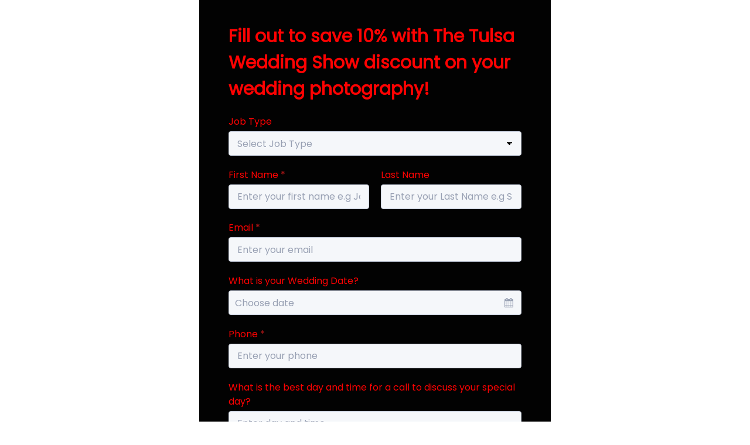

--- FILE ---
content_type: text/html;charset=UTF-8
request_url: https://app.studioninja.co/contactform/parser/0a800fc8-72dc-12d5-8173-3f7d600a1fcd/0a800fc8-7393-1aab-8173-a00c94c826c2
body_size: 1148
content:
<!DOCTYPE html>
<html lang="en">
	<head>
		<meta charset="utf-8" />
		<title>Studio Ninja - Contact Form</title>
		<base href="/" />
		<meta name="viewport" content="width=device-width, initial-scale=1" />
		<meta name="googlebot" content="noindex, nofollow">
		<link id="app-favicon" rel="icon" type="image/x-icon" href="favicon.ico">
    <!-- Google Fonts -->
    <link href='https://fonts.googleapis.com/css?family=Open+Sans:400,300,300italic,400italic,600,600italic,700,700italic,800,800italic'
          rel='stylesheet' type='text/css'>
    <link href="https://fonts.googleapis.com/css?family=Ubuntu:300,400,500,700" rel="stylesheet" type="text/css">
    <script src="//maps.googleapis.com/maps/api/js?key=AIzaSyBdf0i-CuaDeSfKSX43oj_1THJ8_qjszzI&libraries=places"></script>
    <script src="https://cdnjs.cloudflare.com/ajax/libs/iframe-resizer/4.2.9/iframeResizer.contentWindow.min.js" integrity="sha512-EQceJw+USOt/sEOTIszeuRM782X/wkBOkD+mvabMKySTqkmNE9dppk/RFBdN2hlybv0BbrOIrawE4OwCGcPlkw==" crossorigin="anonymous"></script>
    <style type="text/css">
      sn-form-parser:empty::after {
        content: '';
        width: 100px;
        height: 100px;
        position: absolute;
        display: block;
        background: url("assets/spinners/spinning-wheel-dark.gif");
        background-size: contain;
        top: 50%;
        left: 50%;
        font-size: 20px;
        transform: translate(-50%, -50%);
      }
    </style>
	<link rel="stylesheet" href="https://cdn.studioninja.co/build/master-form-builder-12-88de7/apps/sn-form-parser/styles.20723c26fb2ab92dcc3e.css"></head>
	<body>
		<sn-form-parser></sn-form-parser>
	<script src="https://cdn.studioninja.co/build/master-form-builder-12-88de7/apps/sn-form-parser/runtime.f6ddf9fe5cbebc74ce42.js" defer></script><script src="https://cdn.studioninja.co/build/master-form-builder-12-88de7/apps/sn-form-parser/polyfills-es5.c2b7decacafde5164b27.js" nomodule defer></script><script src="https://cdn.studioninja.co/build/master-form-builder-12-88de7/apps/sn-form-parser/polyfills.4a37fc73a662257b8fa2.js" defer></script><script src="https://cdn.studioninja.co/build/master-form-builder-12-88de7/apps/sn-form-parser/main.cbd3c31859b1b36aea84.js" defer></script></body>
  <script>
    window['buildFormData'] = "https://app.studioninja.co/api/public/v1/contactform/build/0a800fc8-72dc-12d5-8173-3f7d600a1fcd/0a800fc8-7393-1aab-8173-a00c94c826c2";
    window['modelFormData'] = 'https://app.studioninja.co/api/public/v1/contactform/fields/eyJhbGciOiJIUzUxMiJ9.eyJzdWIiOiJ7XCJ1bHJQcmVmaXhcIjpcImFwaS9wdWJsaWMvdjEvY29udGFjdGZvcm0vZmllbGRzXCIsXCJjb21wYW55SWRcIjozMTk5NyxcImV4cGlyYXRpb25EYXRlXCI6XCIyMDI2LTAxLTIyVDE5OjIyOjMwLjEzOFwifSIsImV4cCI6MTc2OTEwOTc1MH0.UA9sGQHBSugCef6Eib-1brZrVEtFbrIgor2-2_XGPmvrd_B8E9CGbLS79_fKw-T1WV_z7AcuE2o8Ve2qKZxZlw';
  </script>
</html>


--- FILE ---
content_type: text/html; charset=utf-8
request_url: https://www.google.com/recaptcha/api2/anchor?ar=1&k=6Lc-IAIlAAAAAI3_9oGlMfi2qp-rgN1Gv9wETKNk&co=aHR0cHM6Ly9hcHAuc3R1ZGlvbmluamEuY286NDQz&hl=en&v=PoyoqOPhxBO7pBk68S4YbpHZ&size=invisible&anchor-ms=20000&execute-ms=30000&cb=79n4jr4hw2hc
body_size: 48600
content:
<!DOCTYPE HTML><html dir="ltr" lang="en"><head><meta http-equiv="Content-Type" content="text/html; charset=UTF-8">
<meta http-equiv="X-UA-Compatible" content="IE=edge">
<title>reCAPTCHA</title>
<style type="text/css">
/* cyrillic-ext */
@font-face {
  font-family: 'Roboto';
  font-style: normal;
  font-weight: 400;
  font-stretch: 100%;
  src: url(//fonts.gstatic.com/s/roboto/v48/KFO7CnqEu92Fr1ME7kSn66aGLdTylUAMa3GUBHMdazTgWw.woff2) format('woff2');
  unicode-range: U+0460-052F, U+1C80-1C8A, U+20B4, U+2DE0-2DFF, U+A640-A69F, U+FE2E-FE2F;
}
/* cyrillic */
@font-face {
  font-family: 'Roboto';
  font-style: normal;
  font-weight: 400;
  font-stretch: 100%;
  src: url(//fonts.gstatic.com/s/roboto/v48/KFO7CnqEu92Fr1ME7kSn66aGLdTylUAMa3iUBHMdazTgWw.woff2) format('woff2');
  unicode-range: U+0301, U+0400-045F, U+0490-0491, U+04B0-04B1, U+2116;
}
/* greek-ext */
@font-face {
  font-family: 'Roboto';
  font-style: normal;
  font-weight: 400;
  font-stretch: 100%;
  src: url(//fonts.gstatic.com/s/roboto/v48/KFO7CnqEu92Fr1ME7kSn66aGLdTylUAMa3CUBHMdazTgWw.woff2) format('woff2');
  unicode-range: U+1F00-1FFF;
}
/* greek */
@font-face {
  font-family: 'Roboto';
  font-style: normal;
  font-weight: 400;
  font-stretch: 100%;
  src: url(//fonts.gstatic.com/s/roboto/v48/KFO7CnqEu92Fr1ME7kSn66aGLdTylUAMa3-UBHMdazTgWw.woff2) format('woff2');
  unicode-range: U+0370-0377, U+037A-037F, U+0384-038A, U+038C, U+038E-03A1, U+03A3-03FF;
}
/* math */
@font-face {
  font-family: 'Roboto';
  font-style: normal;
  font-weight: 400;
  font-stretch: 100%;
  src: url(//fonts.gstatic.com/s/roboto/v48/KFO7CnqEu92Fr1ME7kSn66aGLdTylUAMawCUBHMdazTgWw.woff2) format('woff2');
  unicode-range: U+0302-0303, U+0305, U+0307-0308, U+0310, U+0312, U+0315, U+031A, U+0326-0327, U+032C, U+032F-0330, U+0332-0333, U+0338, U+033A, U+0346, U+034D, U+0391-03A1, U+03A3-03A9, U+03B1-03C9, U+03D1, U+03D5-03D6, U+03F0-03F1, U+03F4-03F5, U+2016-2017, U+2034-2038, U+203C, U+2040, U+2043, U+2047, U+2050, U+2057, U+205F, U+2070-2071, U+2074-208E, U+2090-209C, U+20D0-20DC, U+20E1, U+20E5-20EF, U+2100-2112, U+2114-2115, U+2117-2121, U+2123-214F, U+2190, U+2192, U+2194-21AE, U+21B0-21E5, U+21F1-21F2, U+21F4-2211, U+2213-2214, U+2216-22FF, U+2308-230B, U+2310, U+2319, U+231C-2321, U+2336-237A, U+237C, U+2395, U+239B-23B7, U+23D0, U+23DC-23E1, U+2474-2475, U+25AF, U+25B3, U+25B7, U+25BD, U+25C1, U+25CA, U+25CC, U+25FB, U+266D-266F, U+27C0-27FF, U+2900-2AFF, U+2B0E-2B11, U+2B30-2B4C, U+2BFE, U+3030, U+FF5B, U+FF5D, U+1D400-1D7FF, U+1EE00-1EEFF;
}
/* symbols */
@font-face {
  font-family: 'Roboto';
  font-style: normal;
  font-weight: 400;
  font-stretch: 100%;
  src: url(//fonts.gstatic.com/s/roboto/v48/KFO7CnqEu92Fr1ME7kSn66aGLdTylUAMaxKUBHMdazTgWw.woff2) format('woff2');
  unicode-range: U+0001-000C, U+000E-001F, U+007F-009F, U+20DD-20E0, U+20E2-20E4, U+2150-218F, U+2190, U+2192, U+2194-2199, U+21AF, U+21E6-21F0, U+21F3, U+2218-2219, U+2299, U+22C4-22C6, U+2300-243F, U+2440-244A, U+2460-24FF, U+25A0-27BF, U+2800-28FF, U+2921-2922, U+2981, U+29BF, U+29EB, U+2B00-2BFF, U+4DC0-4DFF, U+FFF9-FFFB, U+10140-1018E, U+10190-1019C, U+101A0, U+101D0-101FD, U+102E0-102FB, U+10E60-10E7E, U+1D2C0-1D2D3, U+1D2E0-1D37F, U+1F000-1F0FF, U+1F100-1F1AD, U+1F1E6-1F1FF, U+1F30D-1F30F, U+1F315, U+1F31C, U+1F31E, U+1F320-1F32C, U+1F336, U+1F378, U+1F37D, U+1F382, U+1F393-1F39F, U+1F3A7-1F3A8, U+1F3AC-1F3AF, U+1F3C2, U+1F3C4-1F3C6, U+1F3CA-1F3CE, U+1F3D4-1F3E0, U+1F3ED, U+1F3F1-1F3F3, U+1F3F5-1F3F7, U+1F408, U+1F415, U+1F41F, U+1F426, U+1F43F, U+1F441-1F442, U+1F444, U+1F446-1F449, U+1F44C-1F44E, U+1F453, U+1F46A, U+1F47D, U+1F4A3, U+1F4B0, U+1F4B3, U+1F4B9, U+1F4BB, U+1F4BF, U+1F4C8-1F4CB, U+1F4D6, U+1F4DA, U+1F4DF, U+1F4E3-1F4E6, U+1F4EA-1F4ED, U+1F4F7, U+1F4F9-1F4FB, U+1F4FD-1F4FE, U+1F503, U+1F507-1F50B, U+1F50D, U+1F512-1F513, U+1F53E-1F54A, U+1F54F-1F5FA, U+1F610, U+1F650-1F67F, U+1F687, U+1F68D, U+1F691, U+1F694, U+1F698, U+1F6AD, U+1F6B2, U+1F6B9-1F6BA, U+1F6BC, U+1F6C6-1F6CF, U+1F6D3-1F6D7, U+1F6E0-1F6EA, U+1F6F0-1F6F3, U+1F6F7-1F6FC, U+1F700-1F7FF, U+1F800-1F80B, U+1F810-1F847, U+1F850-1F859, U+1F860-1F887, U+1F890-1F8AD, U+1F8B0-1F8BB, U+1F8C0-1F8C1, U+1F900-1F90B, U+1F93B, U+1F946, U+1F984, U+1F996, U+1F9E9, U+1FA00-1FA6F, U+1FA70-1FA7C, U+1FA80-1FA89, U+1FA8F-1FAC6, U+1FACE-1FADC, U+1FADF-1FAE9, U+1FAF0-1FAF8, U+1FB00-1FBFF;
}
/* vietnamese */
@font-face {
  font-family: 'Roboto';
  font-style: normal;
  font-weight: 400;
  font-stretch: 100%;
  src: url(//fonts.gstatic.com/s/roboto/v48/KFO7CnqEu92Fr1ME7kSn66aGLdTylUAMa3OUBHMdazTgWw.woff2) format('woff2');
  unicode-range: U+0102-0103, U+0110-0111, U+0128-0129, U+0168-0169, U+01A0-01A1, U+01AF-01B0, U+0300-0301, U+0303-0304, U+0308-0309, U+0323, U+0329, U+1EA0-1EF9, U+20AB;
}
/* latin-ext */
@font-face {
  font-family: 'Roboto';
  font-style: normal;
  font-weight: 400;
  font-stretch: 100%;
  src: url(//fonts.gstatic.com/s/roboto/v48/KFO7CnqEu92Fr1ME7kSn66aGLdTylUAMa3KUBHMdazTgWw.woff2) format('woff2');
  unicode-range: U+0100-02BA, U+02BD-02C5, U+02C7-02CC, U+02CE-02D7, U+02DD-02FF, U+0304, U+0308, U+0329, U+1D00-1DBF, U+1E00-1E9F, U+1EF2-1EFF, U+2020, U+20A0-20AB, U+20AD-20C0, U+2113, U+2C60-2C7F, U+A720-A7FF;
}
/* latin */
@font-face {
  font-family: 'Roboto';
  font-style: normal;
  font-weight: 400;
  font-stretch: 100%;
  src: url(//fonts.gstatic.com/s/roboto/v48/KFO7CnqEu92Fr1ME7kSn66aGLdTylUAMa3yUBHMdazQ.woff2) format('woff2');
  unicode-range: U+0000-00FF, U+0131, U+0152-0153, U+02BB-02BC, U+02C6, U+02DA, U+02DC, U+0304, U+0308, U+0329, U+2000-206F, U+20AC, U+2122, U+2191, U+2193, U+2212, U+2215, U+FEFF, U+FFFD;
}
/* cyrillic-ext */
@font-face {
  font-family: 'Roboto';
  font-style: normal;
  font-weight: 500;
  font-stretch: 100%;
  src: url(//fonts.gstatic.com/s/roboto/v48/KFO7CnqEu92Fr1ME7kSn66aGLdTylUAMa3GUBHMdazTgWw.woff2) format('woff2');
  unicode-range: U+0460-052F, U+1C80-1C8A, U+20B4, U+2DE0-2DFF, U+A640-A69F, U+FE2E-FE2F;
}
/* cyrillic */
@font-face {
  font-family: 'Roboto';
  font-style: normal;
  font-weight: 500;
  font-stretch: 100%;
  src: url(//fonts.gstatic.com/s/roboto/v48/KFO7CnqEu92Fr1ME7kSn66aGLdTylUAMa3iUBHMdazTgWw.woff2) format('woff2');
  unicode-range: U+0301, U+0400-045F, U+0490-0491, U+04B0-04B1, U+2116;
}
/* greek-ext */
@font-face {
  font-family: 'Roboto';
  font-style: normal;
  font-weight: 500;
  font-stretch: 100%;
  src: url(//fonts.gstatic.com/s/roboto/v48/KFO7CnqEu92Fr1ME7kSn66aGLdTylUAMa3CUBHMdazTgWw.woff2) format('woff2');
  unicode-range: U+1F00-1FFF;
}
/* greek */
@font-face {
  font-family: 'Roboto';
  font-style: normal;
  font-weight: 500;
  font-stretch: 100%;
  src: url(//fonts.gstatic.com/s/roboto/v48/KFO7CnqEu92Fr1ME7kSn66aGLdTylUAMa3-UBHMdazTgWw.woff2) format('woff2');
  unicode-range: U+0370-0377, U+037A-037F, U+0384-038A, U+038C, U+038E-03A1, U+03A3-03FF;
}
/* math */
@font-face {
  font-family: 'Roboto';
  font-style: normal;
  font-weight: 500;
  font-stretch: 100%;
  src: url(//fonts.gstatic.com/s/roboto/v48/KFO7CnqEu92Fr1ME7kSn66aGLdTylUAMawCUBHMdazTgWw.woff2) format('woff2');
  unicode-range: U+0302-0303, U+0305, U+0307-0308, U+0310, U+0312, U+0315, U+031A, U+0326-0327, U+032C, U+032F-0330, U+0332-0333, U+0338, U+033A, U+0346, U+034D, U+0391-03A1, U+03A3-03A9, U+03B1-03C9, U+03D1, U+03D5-03D6, U+03F0-03F1, U+03F4-03F5, U+2016-2017, U+2034-2038, U+203C, U+2040, U+2043, U+2047, U+2050, U+2057, U+205F, U+2070-2071, U+2074-208E, U+2090-209C, U+20D0-20DC, U+20E1, U+20E5-20EF, U+2100-2112, U+2114-2115, U+2117-2121, U+2123-214F, U+2190, U+2192, U+2194-21AE, U+21B0-21E5, U+21F1-21F2, U+21F4-2211, U+2213-2214, U+2216-22FF, U+2308-230B, U+2310, U+2319, U+231C-2321, U+2336-237A, U+237C, U+2395, U+239B-23B7, U+23D0, U+23DC-23E1, U+2474-2475, U+25AF, U+25B3, U+25B7, U+25BD, U+25C1, U+25CA, U+25CC, U+25FB, U+266D-266F, U+27C0-27FF, U+2900-2AFF, U+2B0E-2B11, U+2B30-2B4C, U+2BFE, U+3030, U+FF5B, U+FF5D, U+1D400-1D7FF, U+1EE00-1EEFF;
}
/* symbols */
@font-face {
  font-family: 'Roboto';
  font-style: normal;
  font-weight: 500;
  font-stretch: 100%;
  src: url(//fonts.gstatic.com/s/roboto/v48/KFO7CnqEu92Fr1ME7kSn66aGLdTylUAMaxKUBHMdazTgWw.woff2) format('woff2');
  unicode-range: U+0001-000C, U+000E-001F, U+007F-009F, U+20DD-20E0, U+20E2-20E4, U+2150-218F, U+2190, U+2192, U+2194-2199, U+21AF, U+21E6-21F0, U+21F3, U+2218-2219, U+2299, U+22C4-22C6, U+2300-243F, U+2440-244A, U+2460-24FF, U+25A0-27BF, U+2800-28FF, U+2921-2922, U+2981, U+29BF, U+29EB, U+2B00-2BFF, U+4DC0-4DFF, U+FFF9-FFFB, U+10140-1018E, U+10190-1019C, U+101A0, U+101D0-101FD, U+102E0-102FB, U+10E60-10E7E, U+1D2C0-1D2D3, U+1D2E0-1D37F, U+1F000-1F0FF, U+1F100-1F1AD, U+1F1E6-1F1FF, U+1F30D-1F30F, U+1F315, U+1F31C, U+1F31E, U+1F320-1F32C, U+1F336, U+1F378, U+1F37D, U+1F382, U+1F393-1F39F, U+1F3A7-1F3A8, U+1F3AC-1F3AF, U+1F3C2, U+1F3C4-1F3C6, U+1F3CA-1F3CE, U+1F3D4-1F3E0, U+1F3ED, U+1F3F1-1F3F3, U+1F3F5-1F3F7, U+1F408, U+1F415, U+1F41F, U+1F426, U+1F43F, U+1F441-1F442, U+1F444, U+1F446-1F449, U+1F44C-1F44E, U+1F453, U+1F46A, U+1F47D, U+1F4A3, U+1F4B0, U+1F4B3, U+1F4B9, U+1F4BB, U+1F4BF, U+1F4C8-1F4CB, U+1F4D6, U+1F4DA, U+1F4DF, U+1F4E3-1F4E6, U+1F4EA-1F4ED, U+1F4F7, U+1F4F9-1F4FB, U+1F4FD-1F4FE, U+1F503, U+1F507-1F50B, U+1F50D, U+1F512-1F513, U+1F53E-1F54A, U+1F54F-1F5FA, U+1F610, U+1F650-1F67F, U+1F687, U+1F68D, U+1F691, U+1F694, U+1F698, U+1F6AD, U+1F6B2, U+1F6B9-1F6BA, U+1F6BC, U+1F6C6-1F6CF, U+1F6D3-1F6D7, U+1F6E0-1F6EA, U+1F6F0-1F6F3, U+1F6F7-1F6FC, U+1F700-1F7FF, U+1F800-1F80B, U+1F810-1F847, U+1F850-1F859, U+1F860-1F887, U+1F890-1F8AD, U+1F8B0-1F8BB, U+1F8C0-1F8C1, U+1F900-1F90B, U+1F93B, U+1F946, U+1F984, U+1F996, U+1F9E9, U+1FA00-1FA6F, U+1FA70-1FA7C, U+1FA80-1FA89, U+1FA8F-1FAC6, U+1FACE-1FADC, U+1FADF-1FAE9, U+1FAF0-1FAF8, U+1FB00-1FBFF;
}
/* vietnamese */
@font-face {
  font-family: 'Roboto';
  font-style: normal;
  font-weight: 500;
  font-stretch: 100%;
  src: url(//fonts.gstatic.com/s/roboto/v48/KFO7CnqEu92Fr1ME7kSn66aGLdTylUAMa3OUBHMdazTgWw.woff2) format('woff2');
  unicode-range: U+0102-0103, U+0110-0111, U+0128-0129, U+0168-0169, U+01A0-01A1, U+01AF-01B0, U+0300-0301, U+0303-0304, U+0308-0309, U+0323, U+0329, U+1EA0-1EF9, U+20AB;
}
/* latin-ext */
@font-face {
  font-family: 'Roboto';
  font-style: normal;
  font-weight: 500;
  font-stretch: 100%;
  src: url(//fonts.gstatic.com/s/roboto/v48/KFO7CnqEu92Fr1ME7kSn66aGLdTylUAMa3KUBHMdazTgWw.woff2) format('woff2');
  unicode-range: U+0100-02BA, U+02BD-02C5, U+02C7-02CC, U+02CE-02D7, U+02DD-02FF, U+0304, U+0308, U+0329, U+1D00-1DBF, U+1E00-1E9F, U+1EF2-1EFF, U+2020, U+20A0-20AB, U+20AD-20C0, U+2113, U+2C60-2C7F, U+A720-A7FF;
}
/* latin */
@font-face {
  font-family: 'Roboto';
  font-style: normal;
  font-weight: 500;
  font-stretch: 100%;
  src: url(//fonts.gstatic.com/s/roboto/v48/KFO7CnqEu92Fr1ME7kSn66aGLdTylUAMa3yUBHMdazQ.woff2) format('woff2');
  unicode-range: U+0000-00FF, U+0131, U+0152-0153, U+02BB-02BC, U+02C6, U+02DA, U+02DC, U+0304, U+0308, U+0329, U+2000-206F, U+20AC, U+2122, U+2191, U+2193, U+2212, U+2215, U+FEFF, U+FFFD;
}
/* cyrillic-ext */
@font-face {
  font-family: 'Roboto';
  font-style: normal;
  font-weight: 900;
  font-stretch: 100%;
  src: url(//fonts.gstatic.com/s/roboto/v48/KFO7CnqEu92Fr1ME7kSn66aGLdTylUAMa3GUBHMdazTgWw.woff2) format('woff2');
  unicode-range: U+0460-052F, U+1C80-1C8A, U+20B4, U+2DE0-2DFF, U+A640-A69F, U+FE2E-FE2F;
}
/* cyrillic */
@font-face {
  font-family: 'Roboto';
  font-style: normal;
  font-weight: 900;
  font-stretch: 100%;
  src: url(//fonts.gstatic.com/s/roboto/v48/KFO7CnqEu92Fr1ME7kSn66aGLdTylUAMa3iUBHMdazTgWw.woff2) format('woff2');
  unicode-range: U+0301, U+0400-045F, U+0490-0491, U+04B0-04B1, U+2116;
}
/* greek-ext */
@font-face {
  font-family: 'Roboto';
  font-style: normal;
  font-weight: 900;
  font-stretch: 100%;
  src: url(//fonts.gstatic.com/s/roboto/v48/KFO7CnqEu92Fr1ME7kSn66aGLdTylUAMa3CUBHMdazTgWw.woff2) format('woff2');
  unicode-range: U+1F00-1FFF;
}
/* greek */
@font-face {
  font-family: 'Roboto';
  font-style: normal;
  font-weight: 900;
  font-stretch: 100%;
  src: url(//fonts.gstatic.com/s/roboto/v48/KFO7CnqEu92Fr1ME7kSn66aGLdTylUAMa3-UBHMdazTgWw.woff2) format('woff2');
  unicode-range: U+0370-0377, U+037A-037F, U+0384-038A, U+038C, U+038E-03A1, U+03A3-03FF;
}
/* math */
@font-face {
  font-family: 'Roboto';
  font-style: normal;
  font-weight: 900;
  font-stretch: 100%;
  src: url(//fonts.gstatic.com/s/roboto/v48/KFO7CnqEu92Fr1ME7kSn66aGLdTylUAMawCUBHMdazTgWw.woff2) format('woff2');
  unicode-range: U+0302-0303, U+0305, U+0307-0308, U+0310, U+0312, U+0315, U+031A, U+0326-0327, U+032C, U+032F-0330, U+0332-0333, U+0338, U+033A, U+0346, U+034D, U+0391-03A1, U+03A3-03A9, U+03B1-03C9, U+03D1, U+03D5-03D6, U+03F0-03F1, U+03F4-03F5, U+2016-2017, U+2034-2038, U+203C, U+2040, U+2043, U+2047, U+2050, U+2057, U+205F, U+2070-2071, U+2074-208E, U+2090-209C, U+20D0-20DC, U+20E1, U+20E5-20EF, U+2100-2112, U+2114-2115, U+2117-2121, U+2123-214F, U+2190, U+2192, U+2194-21AE, U+21B0-21E5, U+21F1-21F2, U+21F4-2211, U+2213-2214, U+2216-22FF, U+2308-230B, U+2310, U+2319, U+231C-2321, U+2336-237A, U+237C, U+2395, U+239B-23B7, U+23D0, U+23DC-23E1, U+2474-2475, U+25AF, U+25B3, U+25B7, U+25BD, U+25C1, U+25CA, U+25CC, U+25FB, U+266D-266F, U+27C0-27FF, U+2900-2AFF, U+2B0E-2B11, U+2B30-2B4C, U+2BFE, U+3030, U+FF5B, U+FF5D, U+1D400-1D7FF, U+1EE00-1EEFF;
}
/* symbols */
@font-face {
  font-family: 'Roboto';
  font-style: normal;
  font-weight: 900;
  font-stretch: 100%;
  src: url(//fonts.gstatic.com/s/roboto/v48/KFO7CnqEu92Fr1ME7kSn66aGLdTylUAMaxKUBHMdazTgWw.woff2) format('woff2');
  unicode-range: U+0001-000C, U+000E-001F, U+007F-009F, U+20DD-20E0, U+20E2-20E4, U+2150-218F, U+2190, U+2192, U+2194-2199, U+21AF, U+21E6-21F0, U+21F3, U+2218-2219, U+2299, U+22C4-22C6, U+2300-243F, U+2440-244A, U+2460-24FF, U+25A0-27BF, U+2800-28FF, U+2921-2922, U+2981, U+29BF, U+29EB, U+2B00-2BFF, U+4DC0-4DFF, U+FFF9-FFFB, U+10140-1018E, U+10190-1019C, U+101A0, U+101D0-101FD, U+102E0-102FB, U+10E60-10E7E, U+1D2C0-1D2D3, U+1D2E0-1D37F, U+1F000-1F0FF, U+1F100-1F1AD, U+1F1E6-1F1FF, U+1F30D-1F30F, U+1F315, U+1F31C, U+1F31E, U+1F320-1F32C, U+1F336, U+1F378, U+1F37D, U+1F382, U+1F393-1F39F, U+1F3A7-1F3A8, U+1F3AC-1F3AF, U+1F3C2, U+1F3C4-1F3C6, U+1F3CA-1F3CE, U+1F3D4-1F3E0, U+1F3ED, U+1F3F1-1F3F3, U+1F3F5-1F3F7, U+1F408, U+1F415, U+1F41F, U+1F426, U+1F43F, U+1F441-1F442, U+1F444, U+1F446-1F449, U+1F44C-1F44E, U+1F453, U+1F46A, U+1F47D, U+1F4A3, U+1F4B0, U+1F4B3, U+1F4B9, U+1F4BB, U+1F4BF, U+1F4C8-1F4CB, U+1F4D6, U+1F4DA, U+1F4DF, U+1F4E3-1F4E6, U+1F4EA-1F4ED, U+1F4F7, U+1F4F9-1F4FB, U+1F4FD-1F4FE, U+1F503, U+1F507-1F50B, U+1F50D, U+1F512-1F513, U+1F53E-1F54A, U+1F54F-1F5FA, U+1F610, U+1F650-1F67F, U+1F687, U+1F68D, U+1F691, U+1F694, U+1F698, U+1F6AD, U+1F6B2, U+1F6B9-1F6BA, U+1F6BC, U+1F6C6-1F6CF, U+1F6D3-1F6D7, U+1F6E0-1F6EA, U+1F6F0-1F6F3, U+1F6F7-1F6FC, U+1F700-1F7FF, U+1F800-1F80B, U+1F810-1F847, U+1F850-1F859, U+1F860-1F887, U+1F890-1F8AD, U+1F8B0-1F8BB, U+1F8C0-1F8C1, U+1F900-1F90B, U+1F93B, U+1F946, U+1F984, U+1F996, U+1F9E9, U+1FA00-1FA6F, U+1FA70-1FA7C, U+1FA80-1FA89, U+1FA8F-1FAC6, U+1FACE-1FADC, U+1FADF-1FAE9, U+1FAF0-1FAF8, U+1FB00-1FBFF;
}
/* vietnamese */
@font-face {
  font-family: 'Roboto';
  font-style: normal;
  font-weight: 900;
  font-stretch: 100%;
  src: url(//fonts.gstatic.com/s/roboto/v48/KFO7CnqEu92Fr1ME7kSn66aGLdTylUAMa3OUBHMdazTgWw.woff2) format('woff2');
  unicode-range: U+0102-0103, U+0110-0111, U+0128-0129, U+0168-0169, U+01A0-01A1, U+01AF-01B0, U+0300-0301, U+0303-0304, U+0308-0309, U+0323, U+0329, U+1EA0-1EF9, U+20AB;
}
/* latin-ext */
@font-face {
  font-family: 'Roboto';
  font-style: normal;
  font-weight: 900;
  font-stretch: 100%;
  src: url(//fonts.gstatic.com/s/roboto/v48/KFO7CnqEu92Fr1ME7kSn66aGLdTylUAMa3KUBHMdazTgWw.woff2) format('woff2');
  unicode-range: U+0100-02BA, U+02BD-02C5, U+02C7-02CC, U+02CE-02D7, U+02DD-02FF, U+0304, U+0308, U+0329, U+1D00-1DBF, U+1E00-1E9F, U+1EF2-1EFF, U+2020, U+20A0-20AB, U+20AD-20C0, U+2113, U+2C60-2C7F, U+A720-A7FF;
}
/* latin */
@font-face {
  font-family: 'Roboto';
  font-style: normal;
  font-weight: 900;
  font-stretch: 100%;
  src: url(//fonts.gstatic.com/s/roboto/v48/KFO7CnqEu92Fr1ME7kSn66aGLdTylUAMa3yUBHMdazQ.woff2) format('woff2');
  unicode-range: U+0000-00FF, U+0131, U+0152-0153, U+02BB-02BC, U+02C6, U+02DA, U+02DC, U+0304, U+0308, U+0329, U+2000-206F, U+20AC, U+2122, U+2191, U+2193, U+2212, U+2215, U+FEFF, U+FFFD;
}

</style>
<link rel="stylesheet" type="text/css" href="https://www.gstatic.com/recaptcha/releases/PoyoqOPhxBO7pBk68S4YbpHZ/styles__ltr.css">
<script nonce="YazOaQjTG7_DB_xMMijddQ" type="text/javascript">window['__recaptcha_api'] = 'https://www.google.com/recaptcha/api2/';</script>
<script type="text/javascript" src="https://www.gstatic.com/recaptcha/releases/PoyoqOPhxBO7pBk68S4YbpHZ/recaptcha__en.js" nonce="YazOaQjTG7_DB_xMMijddQ">
      
    </script></head>
<body><div id="rc-anchor-alert" class="rc-anchor-alert"></div>
<input type="hidden" id="recaptcha-token" value="[base64]">
<script type="text/javascript" nonce="YazOaQjTG7_DB_xMMijddQ">
      recaptcha.anchor.Main.init("[\x22ainput\x22,[\x22bgdata\x22,\x22\x22,\[base64]/[base64]/[base64]/[base64]/[base64]/[base64]/[base64]/[base64]/[base64]/[base64]\\u003d\x22,\[base64]\x22,\[base64]/DglrCucK/dQlgPsKKY8OTwofDq8KrwrY8wqrDtFUKw5zDosKqw6JaG8OyecKtYnDClcODAsKdwrEaOX0NX8KBw5FWwqJyPcK2MMKow5zCtxXCq8KSJ8OmZn/DhcO+acKeHMOew4NvwqvCkMOSegY4YcOPeQENw6tgw5RbejgdacOMdwNgfMKdJy7DhHDCk8Knw45Dw63CkMKiw43CisKyRXAzwqZ+Q8K3DhrDosKbwrZIbRtowqTCuCPDoBsaMcOOwpB7wr1Hc8KbXMOwwqLDs1c5RCdOXV/Ds0DCqEnCj8OdwovDicKuBcK/[base64]/[base64]/ClXTCk8Oxwr9vS8OqwqnCjsKuQ8KrwqdZw6bCuVTDpsOoRMKMwoskwqF+S0k2wozCl8OWaV5fwrZvw5vCuXRlw546GDUKw64uw6HDj8OCN3sjWwDDjsOCw6REdMKXwqfDgsOcG8K7UMOhJMKoFxzCvMKfw4/DscO8LzkkSH3Cvl5cwoPCgBzCvcOBOMOlNsOjfRtOdcK7wofDssOTw5dPIMOAdMKyQMOkasKAwqpowr8iw4vCpHQWwozCk3ZYwojCqAx1w7LDlkBXTFdKe8KOw70bNMKbJMO0W8OgL8OVZkwRwq1KBCPDs8OnwqbDkEHCuUwgw5d3CMOTPsK/wrvDsENrecO4w53ChCBuw77CocOQwpRWwpbClcKBAB3ChcOIVGN+w5nCocOdw60JwqMaw6XCmStTwrvDsmUpw7zCt8ODEcKOwoMDRMOhwqxlwroIw6/DpsOKw789CcONw53CssKRw4B8w6HCo8OIw4PDlyfDj2EnUTHDrWpjdx4FKcOqbsOCw44cw4B4w7/[base64]/[base64]/[base64]/CscOuLAUkHHXDrcO7cgA1w4/[base64]/CrcOWLlDDicOLwqU/E8OWwp/CpCUKa8KACVPDmwjClcK0RRh0w5tYdHXDhAoiwpXCjy3Cp3h3w7Vdw5bDglUjCMO6XcKZwpcPwrsSwqsQwoHDl8KSworCnT/CmcOdEAjDr8OqOMKqck3DkUwnwqsafMKGw4LCtsKwwq1Lwox+wqg7ezHDkF7CrCkdw6/DgsKWbcO9JVsVwrEhwrjDtcKPwq/[base64]/[base64]/w5/DssKRdcOAwpsVw5xiUcO/w4/ChcO4w6nDsMKtw5jCnk1Pwq/CsWVjNSzCtg3CogAHworCr8O1XcOzwp3DjMKpw7g8c2vDlDHCkcKxwqPCoxQLwpwtW8Ozw5fCucKxw6fCqsKxJsO7JMKjw4TCiMOEw7PCmQnCu3xnwo7Chg/ClVpgw5jCpglZwpXDmHRPwp/CqEXDpWvDlcKKH8O6CMOjbMK0w6ESwoHDi0/CgcOWw7QQwp81AQpPwpliCmtRw4khwqhkw5kfw7fDhMOhT8OYwqjDlMObNMOIPwF8G8KKdiTDkW7CtRzDh8KrX8OyOcO2woQhw4/Cqk/CuMOzwrjDk8OEY0drwpIewqDDq8Kww54mBzYtcMKnSyTCn8OQTEvDn8KHSMKPVk7CgjoITMOJwqrCmy3DpsOTR3oEwrMDwodCw6ZxAEBLwqpxw7TDvFBBQsOhXsKQwpljUFw5MEbCmT80wpDDoUHDscKOZ0/DncOVMsK8w6TDi8OkXsOdHcOLH07Cm8O0bjNHw5cBccKGIcO3wpvDmCIMa1HDi04Iw45wwrAMZREzA8K1UcK/[base64]/Cl8KJw69dRlEaMV8HYxrCtsOacm5Uw67ClibCl0Enw5Abwq9qw5TCosOKwrl0w5DCgcKxw7PDuE/DtmDDoQh1wrk/[base64]/Cg8KHwo/Dk8Ouwp/DqsOlRU8dwozCgMKVwoBoUmbDmsK1QkHDo8Owc2LDocOHw6IyasOuVcKqwrJ8G0vDuMOuw7bDpDDCicKEwo7Cp3PDv8KOwrIHaHN+L3suwoPDlcOndjLDtBQCWsO1wq1Zw70Tw4pQCXLCksONNnbCicKnIMODw6jDlzdCw63CiGNgwqRFwo/DjwXDrsOiwpceNcKxwofDlcO1w7HCtsKUwqleORPDjwhOMcOewqzCoMKqw4vDp8KZwrLCp8KgNMOiYG/CtMOSwo42J3V4LsOhLlHCq8ODw5HCq8OXLMKYwq3DgjLDlcKAw7LCg1JGw4XDm8KuJMOrb8OQY3p2EMOzYyJSMwvCvlNfw4V2BA1SJcOXw4vDgVzDqXjDisO4QsOmacOowqXClMKwwqvDigsDw6hyw5FwUGU4w7zDosKpF3UpWsO/wq91csKrwoXCgC7DuMKUSMK+XMKaQMKMCcKaw55BwoFSw5M0w50EwrcTLT7DhxHCtHFAw505w7suGQnCosKFwpzCmMO8NXbDhUHDisO/wpjCvixtw5bDmMK6OcK5XcOEw7bDhTVPwq/CiAPDq8OGwoLCn8O5EcKWN1otw5LDgSZ0wqgLw7IUE2ccUUXDpcODwpFiYx1+w6fCgC/Dmi3Djw8dBktCNVQOwpFKw7DCusONwpvDiMKeTcOAw7Q6wowqwrk9wo3DgsOEwpHDv8KMM8KaJmEZT2pKfcOxw6ttw78kwq4kwp7Cj2EQJnAJWcOeRcO2TXjCv8KFW1prw5LCt8KWwo3DgU3Dl03DmcOkwq/CnMOGwpAPwpzCjMOgw7bCqFhKEMKKw7XDgMKHw4x3VcO7woDCs8OmwqIbNMOiGh7CiVAZwqHCvcO8OUTDpSV9w6FzfH5CcDjClcObXQ8Cw4ptwpUkRRZoSWwZw63DqMKnwp9/wo8nKXMafMKnOxlyPcKdwrXCpMKPfcOdWcOaw5XClsKrC8KBMsO/[base64]/ChB7DocOGH0wEwrzDo07Cm8OlwqTCocObUBDDhcKPwr/CrH/CgERfw5TDscK2wrQZw4gUwrbCk8KswrLDtV7Dt8KTwobCjCJYw6t8w7sMwprDrcKRRsOCw6EUM8KPc8KSCw/CmsKRwqsJw7LDlTPCnhYvWQrCsCYIwp7DrCI6cQnCoi/Ct8OGScKfwoofaRzDhcKZbmsiw7fCusO0w53DpcKffcOrwpdnN0fCh8OAb3hiwq7Ch0LCq8KQw7PDv1HCl27ChcKKfE1xM8KYw68CEHvDr8KhwrolAyPCu8KMeMOTIiYcTcKUVA1kDMO4MsKMH3IgbMKcw4jDrMKCUMKMcxZBw5LChT8Hw7zCsi7CmcK0wo8sE3/DpMKwZ8KjS8OPZsK7XzILw70Qw5fCuQrDp8ODCnLCssOzw5PDssKNdsK5Nl9jHMK2w7XCpVsXGRMVwo/DjsOMA8OmCmdQAcOrwqbDnMKFw5JMw4nDmMKRLCvDlXV2YQ9/fMOow4p4woXDhnTCs8KVBMOlZcK0G05Gw5t0awE1fGNGw4AOw7DDscO9PsKMwozClFnCscOcL8Ojw4tyw6c4w6MWWGl2RCXDsDRtYcKswohRaW/[base64]/DjUjDlUbCnnkJEUPClG7DvngVw71VXmbCmMOfw7XDrsOdwoFwDsOCKsOoB8OzYMK8wpcew7gvE8O7w4kcw4XDkkUXKsOLWcK7RMKVFkDCpsK+CULCvcKhwqDDskLDoHVzbsOmwofDhiQcLF9Bw6LCscKPwrAIwpJBw6/CvBtrw4jDkcO8w7U/Fm7ClcKoeGIuFWLDicOCw4Mww44qNcKkWTvCiUwgEMKtw57DshReABlXw67CqjklwpNzwq3DgnDDinN1IMKPVFrDn8KSwrY0P3/DtiDDsBVKwrnDtsKTdsOOw6VIw6TCisKuNFIsFcOnwrfCusOjRcOFdSTDsXg/K8Kuw7DCiyBnw5EswrUiV0vDkcO6fxLDhHB2ccOfw6wHbVbCl03DiMKfw7vDqRLCvMKGw4JTwr7DoCR2QlwLI3JMw5g4wq3CqhLCjBrDm2VKw5ZkDEILAxjDt8OoGMOjw6AuIVtPIzfDrsK4T2s+W1MCX8OOWsKmdi9kdSfChMOqCsKrHWtbWFdecChHw6/DiTEiL8Ktwr3CvzLCiwhcw4oIwocPFnMAw47CunDCq2DDn8Klwohgw4krfcOAw64Gwr7CusKdB1bDnsO3ccKmOcKPw63DpsOtw4XCnjnDqQA9DxjDkH97GWzClMO+w40pwp7DpcK/wrbDqxU8wqsUKwPDgxcmw4TCuHrDrx1NwpTDsgbDgxvCj8Ogw7onJMKBLcKLw7nDkMKqX15Yw7TDv8O6CRU2fMKENg/DvmEBw4/DuxFEecOdw71aFgXCniZTw47Ci8OQw4xRw61BwpTDucKjwqtoNhbCvTZgwrB0w7LCgcO5UMKPw4LDtsK3UBJfwoYMB8K/DDbDhXN7UxfCtsKDdl3DrsKZw5bDlCxSwpLCosOawqQ6w7rCmMObw7vCp8KGEsKeJ0pYZsOHwogteV7CkMOiwr/[base64]/Cu8OtwrbCoQVRKcKiC8KEw7/CgzbDhcOSw47Dk8KFTsO8wpfCpMOmwrLDtDgZQ8KJacOGXR0+e8K/RGDDrGHDk8KEXMOKTMKrwoPDk8KpZjPCvMKHwpzCrWBaw73Cu2MLbsO7XzlgwpLDthPDvMKiw6LCh8OSw6kgCMO1wpbCi8KTPsO4wo85wofDhsK7w4TCv8K0DwEZwqMzQlrCuQPCtjLCs2PDkRvDqMKDZQYswqLCj0rDkgEgSwPCucOeOcObwqzCscK/YcO3w7DDpsO/w4pGeUM+U3czSzJqw5rDncOBworDiWpocAgfwpLCsnxtdcOOdkduZMKlP04XW3PCn8K6wodSKG7DhjDDvkvCuMOWXcK3w6ITcsOOw5XDoCXCqkDCoC/Dj8KxC0kQwpZmw4TCm3/DlCUpw7BjCygrXMKEDsKywovCocObRwbDicK6RsKAwpIiZcOUw5g6w4fDgwAmRsKkXQhBTsKuwrtmw5fCozzCkVUlInnDkcKYwoYFwofCnXfCisKxw6dBw6BWET/Coj5NwrTCrsKGI8Knw6Juw7heesO3Wiorw4/CvyjDlsOxw78GCGkAfh/CmnvChSIKw63DvBPCksOqYFnCgMKIC0fCl8KMIXRHw4XDnsO/[base64]/[base64]/ClG8uwp0JXsKuw6sRw7YGKMKmWMKlwrBvHTZbZcO0w7F+ZcK2w7LCn8OaCMKdG8Ozwp7CtXYpPA8Dw5ZwVlDDryXDuU0KwpLDuh51e8OTwoLDnsOMwppfw7nCuUgPEsOQDMKGwphAwq/[base64]/[base64]/DhQbDn8OAw4gCMcKZw7Vtw6NZZXdxwqJVM8KDEkPDr8KnKMKJTMKYJsKHPsKve03CgcOqCcKJw78VLEwYwq/CnhjDoAnCn8KTHx3DsDgMwq5aKsKVwos1w6hOZcKCGcOeITExDAsiw6I6w4/DlxnDpWwZw73CvcOJRikDfMO1wpHCtF0/w6wZYcO0w5nDhsKawozCs2TCtH1eYXELXcKaHcK9esO+VsKIwqlkwqdUw7s7cMOPw4tZeMOidGF8AsOnw5ASw5zCmgEeSDwMw6FUwq7CthZOwpHCr8OkTwUkLcKKG1vChBrCgsK3dsONPGrDm27ChMKfXcKzwqdPw57CoMKOGR/CmsOYa0pkwotJRjDDk1fDmQnDg3/Dr2ltw48Qw5BVw5N8w60rwoLDpMO1TcKcScKLwofCtMOawottRsO7HhvCt8Kuw7/[base64]/DrMKXw7pED1pGw7FHOMK/wq5tw687CMKZLgPCu8K/[base64]/w55eYFnCqcO0SXbDicKCcVREw6DDrzUYVnHCiMKWw45dwq41MxFyU8Okwo3Dj0fDrsOocMKRfsKyB8O1TFDCvsOiw5fDljUHw47Dv8Kew57DhSpHwpbCrcKZwrtCw6JOw7rDsWUiJwLCvcKRRcOIw45Nw4LChC/CiVBaw5Isw5nDrB/DnDJvJcOoBzTDpcK8HAfDnTgjLcKvw4jDicOrWcK0Z3Naw6wOAMKkw5HDhsK1w6jCs8Oyf0Ehw6nCinJ9VsKYw6DCi1oTKBnDlcKawpsUw5fCmABrBMOowqPCpDXDs1JPwpvCg8OXw57CpsOzwrthfcO/d3wJT8OvUEgYFjBtw43DnSRlw7NawoVSw67DvAZVwp3CqzM2wr96wo15fgDDvsKvwqlMw5FWIz1bw7dBw5fCjsKmNSpPC0rDpU/[base64]/CkHw3w5PDn8KGw57DgsOqEmE/OsOeCxHDuDPDmgQewr3CvMKsw7bCvj7DjMKIEQLDg8OcwrbCtcOrXT3ChETCgA0Vwr3DusKJIcKRAcKDw6p3wq/DqMO9woozw7nClMKhw7TDhTzDuGxtTcOqwoghK3bDn8KNw6LDmsOPwqzClH/Cl8Ozw6DCoTHDicK+w4LCucKdw4ktMicWdsOgw6Mrw48nDMOEWAYyRsKBPUTDpcKvMcOWw4DCsw/[base64]/DllPDtMOlwrt6wpDCvcOHwoNZVQpmLMOGZBkkwrfCrQBXakFARcKuf8ObwonCuAIUwp/DkjRCw7jDhMOnwodbw67ClEfCglbCnMKnVcOOCcOpw7ZhwpIlwqrClMOXTkNHWxbCp8Knwo93w73Col8zw5JdEsKXwqPDm8KiBsKjwrTDp8O+w4oOw7wqPXlNwqQ3ByfCqnzDnMO/[base64]/DnDfCk17Do8OZXMOnR8KJW1fDhMKJwpbCncKTfsKsw7vDg8OLesK/[base64]/CnTrCvMOrecOMwq82w6TCuiIyUS5kF8OlBF9HTcKGDsKKOgrCnUPCnMKpIkwRwpEQw4h3woDDqcOwDnQ5TcKow4HCuyjCpQLCj8KRw4HCq1JeC3QgwronwoDCs0TCnUvCgSEXwonCj2rDq0/[base64]/[base64]/DpWvChRbCkUXCvAgod8KhM8OWIcK/PiYOw5pPPh/CjHbCrcOTGcO0w5PCvmxkwoFjGsKZB8OBwpB4QsKjRsOvPjlHw5N4fAtFFsO4w5PDh1DCjyFRw7rDscKzS8O9w4TDoQHCqcOveMOVMR9tFcOMczJWwq8bw6g/w5Rcw7o9w7VmT8OWwp9mw5HDscOQwoAmwpXCqTcOLsK7ecOJe8KKw7rDjwonU8KAasKnVHTDj0DDr0XCtHpASA3CrA00wojDkWfDsGI/[base64]/wrUfw7N0Jjxpw4rCrQrCrsK/[base64]/Y8OePsOfw6fCj8OXWAMZwqbDhwARVB1dJHHDscK0TsKnYjIoQcOoWcKywrHDhcOHwpbDm8KyY2DChsOERsKww6HDn8O/[base64]/CsWLDmWLCoMK9w6kMw7vDrlNqKsOBw7kBw7LCtRrCjQPCjMOuwrfCnD/DjMK6wpvDhU/ClMOUwqnCrcOXwqXCrnp1AMOPw4UYw5jCg8OCWnDCq8OMUiDCoSrDtSUGwpfDhB/DtEDDkcKRG3DCicK/w7V0dsKfKTVsNw7CoAwFwqZiVynDm0nCu8K1w7sQw4EdwqRLNsOlwphfMsKfwoAoVxI5w7rCjcO+KMOsNj81wo0xYsKzwrclJjxfwoTDjcOWw4RsRFnCpsKARcOQwrnChsKTw5zDtyfCtMKSGj/[base64]/ETwEd1/[base64]/CpsOPwrrDjsOHTl5xw5LDrhIQAwDCtnLDojEKwrbDvirCvTUmaGPCtmZqwoTDkMOSwoDCtQIgwonDrsOqw4bDqX4VB8Owwr4Uw4sxOsO/PVvCi8OtJcOgDlDCo8OWwqhMwotZAcKLwp7DlkEkw5HCssOAFBrDsCkLw4dVwrTDucOaw4E+wpfCkUQow7g5w4IYTXHCi8O4MsOfNMOsG8KmZcKQAl94dipCTVPCisOJw5DClVNcwr4kwqnDvsOZVMKVw5LCsA01wqR/d1fCgz7Diigkw68CCwDDsiA+wrJQwr10O8KZaFwIw7dpRMOYMEgJw51tw6fCsnQWwrpwwqN2w5vDrShJKDJqOsK2ZMKeM8KWRzpQf8K4w7zDqsO1w5wvSMKJEMKRwoPCr8OEMcKAw57DnWUmXMKISDcuGMKKw5dHQlzCocKxwppCEkwQwrMTacKbw5QfR8Kwwq/Cr2IoRQQWw4Qbw44ZPXVsU8O8QcOBFC7DicOdwq/CpkZRMMKeVlJJwpTDjMKyKMKDW8OZwrRawo3DqRk4wodkUFHDhzwiwp4pQEbCq8OlNxJ6XkbDqMK6azzCnhXDrh0+dghPw6XDlT7Dgyh1wo7DgwUIwqxfwqYMCsKzw6xJFxHDl8KHw74jCS5oGsOPw4HDjGEzAjPDuwDCiMO/w7xuw4DCtGjDrsONXsKUwrLCmMO3wqJCw61ewqDDm8KbwokVwr1QwrfDt8OxFMOYT8KVYG0UAcOhw5fCmsOqFMKVwo/[base64]/CmsKdckHCvMOIw6TCl1Zfwq8gw7HCmQfCicKeK8K8w7HCgMOewobDjCbDh8OBw6JKI0HDucK5wrHDrjRPw6JBDQ3DpAQxWsO0w4fCk0ZEw4opF0HCpMKLS05GdFIAw5vCmsOve07CvidHw659w7DCrcOhHsKHJsK3wrxNw6d1asKcw6/ChcO5UibCtw7Ctx8ww7XCghgPSsKiWBJEJGlAwpzDpsK1DEJpcBTCgsKqwohPw7TCgMOwccOIZMKxw4rCj1x2NFvCsT0UwqNtw63DkcOrexFZwrDCkWtPw6DCs8OOQcOqb8KnSRh/w5LDgDDDl3vCnH58e8K+w7USWy4Sw5t8QynDpCNMdMKBwoDCmjNLw4PCtBfChMKWwrbDpzvDn8KZO8KXw5fCmynDgMOywrXCnF7CnRJcwo1kw4BJDQrCmcKiwr/DgMOWDcOaPB7Dj8OeWWNpw5E6RB3DqS3Cp08dMsOsRUrDjGfDoMKTwq3CgMOER2w7w6/DqcKMwo1Kw4IVw7LCsxDCp8Kjw5I5w4FIw4dRwrJqFMK0EU7DmMO8wpHDuMODPMKAw7/DvE9SfMOgVkjDonFDB8KGIsOUw4lZXi5Owokvwp/CvMOqXCHDtcKcKcOcP8OHw53Co3J/Q8Ktw65tCXvCtBLCigvDmcKFwq9VAlvCmMKuwoTDsANWc8Odw7PDlsKERnLDqMOMwrA+EnR6w742wrbDrMO4CMOiw4LCt8Kow5s+w5JLwqgOw5bDn8KES8O7T3vClsKidE0tK1LCng1BVg3CucKkScOxwpMtw5BEw5FywpDClsKQwq5sw67Cp8Kiw7Jtw6/[base64]/w5JtwojDry5dwpnCs8KhwqDDlDMtDMO5w78+Y1ptw7U4w79+f8KHacKDw6rDvhpqHsKfDj/CjxoNw6ZPQXLDpcK8w40nwrDCh8KUC0AowqZAfxR2wrFvMcOAwoBhfsO/wqPCkGk0wrPDr8O9w4sfeCxiOcKYUDVjwpRhNcKMw4zCkMKGw5ENwqHDh3RdwrBQwp9PZz8uBcOYVGrDoirCp8Opw5U5w5xjw4p+f3R+NcK1Jl/[base64]/wrfDpMKNwq53wpfDuStZwpDDp8Ktw7RywpQ9PMKZAcOiw7XDjV0lTXMkwrLChMOmwoLCqn3Cp07DtXvCnkPCqS7DkG82wrAoSB/CtsObwp/CrMKgw4J6JjPClcK4wo/DuEcNN8KNw57CnR9ewqcqNlwwwoh6CmbClWE7wqlQCmkgwoXCl3Juwr4eHsOscwLDqSDCrMOLw7zCi8OdT8Orw4glwr/[base64]/Dm0rCg8Opw5IOwptfwr/Cv8Oxw7TCvRhhw7RhwqVfw6bCuB/DuV5ORF15C8KIwr8vesOiwrbDsHjDs8Oiw5hLecOAcVDCt8KOIiE8Qi8hwqY+wrlyb07DicO3fkzDmcKAKgQXwpNoOMOdw6XCkBbClFvCjQvDjMKZwobCk8OTT8KQRT3DsHVsw7NMcsO2w4Ixw7AVE8ODCT7DjsKzYcKhw5/DqsK8GWMCCsKjwojDvXV+wqvCl0PCi8OcPcOFDknDq0bDowzCk8K/DTjDiiYNwqJFEVp0LcO0w49EPcO5w4/ChGzCmizDuMKow7/CpTJZw5PDrSxEK8OTwpjDuCzCpQVVw4jCt30Lwr7Cp8KuSMOgSMK1w6vCo0JVXArDuyV0w6daRRzDgiMUwpLDlcO/[base64]/[base64]/CmMOdGnzDmDEAOVLClCwNw6/DiMOJWVfDi2Qkw4HCrcKjw6zDicKZOHJSUhkJIcKvwqZ4NcOeAmJjw54Ew4TClxzDqMOLw6kobk5gwrhbw6REw4fDiTvCrcOcw4EwwqsFw73Di2BwGWvCi33CgTdeOSE2acKEwpgxQMO0wrDCsMKJNsO7w7jCgMOOT0pmNg/ClsO7w6sRdjjDhkY2fQcGBMOWByzCkMKOw7MfQApCbBbDpsK8AMKAFMOTwp/DlcKgH0rDmjPDgjAHw5bDp8OtVmbCuSImZn/[base64]/[base64]/wqk1w77DmcOqwqHDpMO0wqjCqcOAGl8PHyQdw5NRMMO4DMKpQCxybTgWw7bDhMOKwqVXw6vDtnUjwpAewq/CnBfCkilEwqnDgDbCrMKJdgsOVzTCv8KLcsOZwrYZWMKiwqLCnQHCl8O5AcOjQxrDrgRZwqbDviLDjh0Uc8KBwrbDninCpMKsNMKFcy9CX8Osw4QqBSvDmwnCrHEyCsOrO8OfwrrDrw/DtsOHZR3DpTfCpkIkU8ObwofCgijCjBLDjnrDp1DDjEzCnjZKORHCr8KmP8O3wq/DiMOgEH0/[base64]/DjVgcQwLDnsKqFWgaworCsmTDkMKxwphSeBfDnMKvECfCocKmPS88LsK/NcONwrNRY07Ct8OZw7jDuHXCtsObb8OdbMO/fsO7d3cjDsKpwpPDsFt2wogWHHTDnivDrRbChMO/[base64]/w7JSw7rDicOjP8KEcSkTw6vCgEdtw7PDiMOAwpLCrksATzTCrsKIw6ZjInZte8KtGBhxw6ggwoMrc3PDucObKcOkwqRvw4V0wqY3w7V1wo01w4/CnErCnks9GcOCL0IxI8OuBMO4KS3CtDYFCEIGIiIpVMK2w5dVwow3wrXDosKiOsO6dsOaw7zCq8O/ImLDrsKJw6/DsCM7w51jw7nClsOnKcKLDsOBAVJlwqhLVsOnFWkCwpDDtQDDnl5kw7BOKSXChMOCODZ6Ci3CgMORwpV0bMKQw6vCqsKIw4TDt0dYQWvCncO/w6HDvU18wq/DoMOQw4cywovDsMOiw6TCk8OvFjgOwrLDg2/[base64]/wrtbWHgmwpDDnGgTOgfCmcKjP8KDPUPDksOaUcOVfMOhSFXDkBDCjsOEaXcGYMOgbcK8wpHDn23DpWc7wojDiMOVU8O/w5LCp3vCicOUw7nDjMODPMOWwonDmR5Hw4B2N8Opw6vDhndgTSPDgVRdw5/CkMK9f8OJw4/DgcK+BsK8w5JdecODV8K4EcKbFTU+wrkjwpdIwoRewrvDlGRQwpgUQUbCrk05wpzDuMKQFCQxOHxrd2bDjsOiwpHDgSlQw4s6DBpfN1JFwqkNe10QP28XKFHCiBZlw4vDsiLCicKfw4vCvl47IW0WwrLDnT/CisOOw7Frw5Bow5fDscKiwrwPWFPCmcKUwoEbwrd6wq/[base64]/IsKYCcO1VcKoJn7DvsKWwrwWwpnDmGDCgjjClcO/wokHRX8XAWHCnsOEwqTDni7CssKZW8ODL3RbGcKhwpF4Q8OKwoMgH8OFwrFDCMOZa8OHw6AzD8KvBMO0wpnCj1RYw7YaDHzDpWHDiMKmwrXDizUgRhTCosO5wqYZw6fCssO1w5HDqz3CnB40Fm18G8OcwopbesKFw7/[base64]/[base64]/CkcOKdcKSTFbDmsKsw6TCpXEfMcOmw67ChgARw7NLwr3Dgi0lw4Y+Zi9uf8OFwphdwpoYw5UzKUEKwrw7wopvF20QI8OCw5LDtlhGw5lKXz04TF/Cu8KOw6d/TcOmA8OwBMOOI8K9wo/CiAIjw4vDgMKkEcKTw6NjMMO6TTQDDWtmwrltwrB0NsO9I0DDtV87LsOjw6zDnMK3w5x8Cl/Dt8KsS0gUAcKewpbCiMKww4rDpMOOwpTDl8Ozw7vCh2hMbMK5wqcIeCESw6nDjQDDpcOCw5fDp8O9U8OJwqbCgsKywo/CihhFwoMuUcOSwqdiw7N+w5nDssKhTkvCigjCgiRJwrpTEcOIw4rDpcK+YMOGw6XCtsKbw60UL3bDrMKWwqPDq8OjX3/Cu0Rjwq/CvXEuw4/Dk0HDpllaZ1V+XMKOA2plHm7Dj3nCvcOewoDCicKcLXXCiGnCkE8+TQTClcOcwqdlw7UCwrt3wrYpZSLCoCXDiMO0AsKOBcKVY2MUwr/CgCorw7nCtSnChcObdsK7aynCrcOQw7TDssOVw5NLw6XCn8OOwqPCnHBgwqpQB2nDq8K1w4/CrsKSVxUeJQ8BwrNjQsKmwpBeA8KOwrHCq8OWw63DhcKnw4cQwq3Do8OEw6sywqx8w5bDkFMAWsO8RmlZw7vDuMOYwpgAw6EBw7TDvzYrQ8KgD8O5MEYAV3FsAXQ+XDvCvBjDuy/CrsKGwr1rwr3DkcO8QkIdbil3w4hzLMOPwobDhsOYwrZOU8KKw4YuW8OuwqAZKcONLFDDmcKyKD/[base64]/DtMOeV8KJbsOew7d7O8KxNRvCt8ObDRrDhMKjwrfDkMKIasK+w7zCkgPCnMOnBsO+wqA9CHnDkMOzOMOlwo1Cwo5nw5saHMKpDXx3woh/w4YHFsK0w4vDjnQnRcOIXzRpwrrDqMOIwrcOw6Afw4wPwq3DjcKDFMO6VsOfw7J2woHCqnPCgMOCCEAubMOHEMOjVlF7DmvDmMOFXsO/w68iJMK4wod8wpwWwoxXZsKXworCq8Oxwo4vG8KIfsOcNhTDj8KNwpTDhsKXwq/Cuy9mWcKgw6HCsHduw6TDmcOjNcO7w47CvsOHYmBpw7XDkh8TwpjDk8K4JXFLYsO5dxbDgcOywq/DiSlAOsK7H1jDhsOgURsYGMO+SkxJw7bCt0tSw5N9ei7Dk8KawrnCoMOww4zDh8K+ecOpw6vCnsKqYMOpw6TDlcORwrPDjHI2OcKbwqzCoMOHw5d/MDkHaMO8w4DDlAErw6p5w6XDi0tgwqvDuGLCnMKVw6LDkMOcwq/CssKAfcKROMKpQ8Oxw7NZwotIw4pQw6jCicOxw6ICWcO1YkfCpirCuTvDr8KhwrLDukfCrsO/[base64]/[base64]/CosO4KsKOTsOZw4hXw5FxQMOHH8KHEsOWw4HDkMOywpTCusOHej/CqsOKw4YFwpvDkg9Gw6F8wqzDgQwOwovCvFlfwoXDucKtMho9RsKuw6pdMlPDsArDj8KGwqcOwrLCuFrDtcK0w58PWQwpwoAZw4jCi8KoQMKAwq3DtcKaw5sqw4XCj8OKwqZJMMK/woVWwpDCjR9UNj0rwozCjkZ6wq3ClcK5DsKUw41EDsKPQsK+wpILw6HDmcOswrXClBnDih3DtRfDnA3CgMOoWU7CrcOfw5tzfGfDhj/[base64]/[base64]/DsjPCrcOHbQ/CjWzDsGQcI8ONwqHCmcOAwpBow7k3w7ZjWsOicsK7VMKGwq0Ne8KlwrQ6HSLChcKQRMKVwrXCncOgLsKiMjnCsHRUw4pkdTLClXM2JcKMwoPDrmLDlREiL8OveEfCkzbDhsOLasO/worDuVMrQsOiNsK9woINwqTDp0zDnhs5w4/[base64]/CgMKsAzDCo8KtA8OWw7bDt8OrBMOeEMKBwp3DjVZcw5Ukw6nCvUQDf8OCQjBhw5rCjAHCn8OaU8OfS8OLw7vCvcO7F8KLwr3DmsK0wrxjemUzwq/[base64]/[base64]/woUYHS5UwqrDlsKLVEV6B8OwIcOvKW7CisOYwrtkFsOUIBw0wq/CvsO4R8Ozw6bCuXLDvF1zYz15cV7DksKJw5fCsU8YZcOhBsOjw4vDr8OUNMOxw7chAMKRwrY6w54SwpzCisKcJ8Kywr3DkMK3DMOlw5DDnMO1w5fDhErDtDBiw6xKNMKHwojCn8KIR8KPw6XDosOgCU0hw63DmMOSEsK1UMKKwqsRY8OnAMKow7trX8K/AxFxwp3Dl8OFOxdcC8KswqzDmE9WcRTCtMOVP8OuG2sQeUnDlsKPJS5caks/V8KmTm3Cn8K+TsKfa8OuwojChsODUAXCrE9Jw77Dj8Ogw6rClsOUWijDgV/[base64]/CmAZVw7thHxDCuhTCuE7ChcKRYghuw47DvMOgwrzCusKbwrXDksOOIw/Dv8KUw4PDviUNw6TDmyLDmsOSX8OEwo/CnMKGUQnDnXvDusKEX8K+wo7CnERBwqHCu8OCw7woGcOSWxzChMKUagBsw4zDhUV2HMKOwrdgTMKMwqR+w4Yfw6gmwpAoKcKRw6nDnsOMwrLDssK0c3PDkGrDgH/DgRRKw7HCvic7V8OUw5tkQcKBNzorJBlCFsOewoPDgcK0w5DCrsKxfMO3Pk8ZDcK/SHQ3wpXDrMOew6XCqMOjw74pw4tDMsOHwrHCjTTClzlTw6ZEw5gSwrzCpXgoN2ZTw5xFw6TCo8KAZWQmbcOmw6I7AzJawq9/w74RCEoLwqHCpFHDsk8QUsKoUhbCr8KnO15hbRnDqMOWwobCmAkLScOdw7rCsidmClXDhhfDgGkpwr8xL8K4w6nCgsOIJTEOwpHCnirCkkBKw4o5wobCkTwQeSpCwoLCmsK6CMKoEzXCq3/DlMK6wr7DtGRiDcOhNkLDkCvCp8ORwodhQ23CtMKYbkUZABPDqcOhwoJsw5XDscOtw7DDr8O2wo3CvSHCvWcuDVsPw7bCucORJC/ChcOEwqRgwr/[base64]/CtcKJw5AEbcOafhs/[base64]/wrZpeX/Dt8Kow53CgGHDkzPDill+G8OxUsKcwqzCg8OOwpLDlDbDr8K1acKPImPDocK/wqVWbWLDs0/DisKePVdqw4AOw5dpw4ETw7XCkcKlJsOZw5TDlsO1bT4cwo0Cw6E2Q8ORP3FZwox4wr/Cv8OCVF5YNcONwrLDtMOMw6rCjQE+P8OKEcOcZgE/CXrCh0oew7zDq8OrwqHCjcKdw4jDgsKnwro1w4zDiS01w7IEM0BrTMKgw5HDuhvChhvDsSxiw63Dk8KPD0fDvgVlaGfCi0zCuWxawolow7PCncKKw4PDqlDDm8Kaw6nDqsOzw5p/[base64]/EcKGw61/TcOwJ8OedsKYbTpxK8OoEgxPPwPCuTbDuT5Jc8Oiw6TDvcOrw6kSIlfDj1ohwoPDmgjDh29SwqTChsOVORLDuGDCsMOUOWvDm1HCssOoMMOOXMK/[base64]/ChXfCtMKrwqvCngtVwqkDwqvCrMKVwq3CpE3CjEI+w6rCvMOYw5ovwpvDtzVKwr/ClUFYOcOzEMOVw6JGw4xFwonCmMOFBQJ3w4h0w7PCiGzDvEnDrwvDt2Uvw4tWb8KceDrCm0cUd3hXT8K0w4XDhUxJw4fCvcOAw47DmkhpZVsyw4fDs0jDmXsEBAdaGsKpwoY8WsOVw6XCnisILsOowp/DsMK9YcO/GcOSwpwARsKxXzwoFcOJw7vClMOWw7J1w5VMSVLCpXvDksOKw6DCsMKiPTEmeWgjTnvDuRHDkQHDkjUHwozCqmfDpS7CjsKowoAawqJabERDLcKNw4DDpyxTwr3CsjEdwqzCvW1aw7kyw7Qsw68EwqfDucOxZMOiwoN6WnF9w67Du3/CpMOuf3dEw5TCixU/PsK4JTgOERRBbcOYwr3DvcOXdsKGwoPDoRTDhR7Dv3Isw4rCuQPDgBrDrMODfkEFwo7DpBvDjD3CuMKwETU5YMKGw6lXKzDDjcKtw5PDm8Kbf8Ozw4I/YBkbXi3CqCrCrcOnEMKafm7CqEp1U8KEwrRHw7FnwqjCmMOUwpPDhMK+OsOfajHDhMKZwqTCoWY6wrNyd8O0w6FVZMKjN1PDtE7DoicJFMKZZHLDvMK2wrfCojHDnyfCq8KwXkJHwpXDgw/CqkXDrhh9KsKWZMOFJUzDn8KiwrfCoMKGXhXCuzA4WMKWEcO3w5dnw5TCl8KHK8Kcw6vClnPCvw/[base64]/[base64]/VsK7GMKuw6Efw7prw6jCtsOkw4J0woHDnMKJwqItwp/DjRPCuzVcwqY0woxBw5zDjDdBXsKVw7TDl8OjTEkVGsKMw6lcw6PChn9kwozDmMOxw6fCrMK7wobDucKDFcKgw7xKwpkhw79Fw7DCpD4Lw43CvCTDiXLDplF5Y8OHw4NlwoBQBMO8wpDCpcKQQRfDvwMQW1/Cq8OxNcKnw4XDph3Ch10pesK8w6xsw7FOFBc5w5HDncKxYMOZd8KAwoJ2w6rDtGLDjcKrKTbDu1zCqcORw6RJFyrDnAlgw7oUw6cXEljCqMOKw4F6MFjCpcK4aArDkVgwwpzCpz3CpWjDnQ5iworCqQ/DhDFmC3pMw5fCjgfCtsKrchFKRMOLJXbCgcO8w43DjgrCgcKkczhNw6BiwoJQTw7ChyHDtcOpw5U6wrjCmkzCgzVHwrDCgDRLED81w5ovwpLDpcOkw6oow5IYb8OOVE42JxZWYCrCrMKvw7xMwq5kwq/[base64]/wqh9GsKHARXCsW3DosOaw4PDssKteTvClcKhCT/CvF45VMKKwo/Cu8KJw5gsGFJJQFPCqMKmw740AcO1P2nCtcO4SHvDssO8w7dOFcObO8KnIMKiGsK6woJ5wqLCgjYbwq9Jw5/DjzZnw7/Cg04tw7nCsV9xVcOzwrp6\x22],null,[\x22conf\x22,null,\x226Lc-IAIlAAAAAI3_9oGlMfi2qp-rgN1Gv9wETKNk\x22,0,null,null,null,0,[21,125,63,73,95,87,41,43,42,83,102,105,109,121],[1017145,449],0,null,null,null,null,0,null,0,null,700,1,null,0,\x22CvoBEg8I8ajhFRgAOgZUOU5CNWISDwjmjuIVGAA6BlFCb29IYxIPCPeI5jcYADoGb2lsZURkEg8I8M3jFRgBOgZmSVZJaGISDwjiyqA3GAE6BmdMTkNIYxIPCN6/tzcYADoGZWF6dTZkEg8I2NKBMhgAOgZBcTc3dmYSDgi45ZQyGAE6BVFCT0QwEg8I0tuVNxgAOgZmZmFXQWUSDwiV2JQyGAA6BlBxNjBuZBIPCMXziDcYADoGYVhvaWFjEg8IjcqGMhgBOgZPd040dGYSDgiK/Yg3GAE6BU1mSUk0Gh0IAxIZHRDwl+M3Dv++pQYZxJ0JGbWQ8wMZzsoQGQ\\u003d\\u003d\x22,0,0,null,null,1,null,0,1,null,null,null,0],\x22https://app.studioninja.co:443\x22,null,[3,1,1],null,null,null,1,3600,[\x22https://www.google.com/intl/en/policies/privacy/\x22,\x22https://www.google.com/intl/en/policies/terms/\x22],\x22gOfzbbyKPMbOK5XCsSu2NrR3QNR9jmlYE4yG9JHGQWc\\u003d\x22,1,0,null,1,1768508552137,0,0,[144,62,86],null,[51,145,198],\x22RC-CXnw7JiXLSRGyg\x22,null,null,null,null,null,\x220dAFcWeA6U3YaPGT3NIogCedk6GBXP15xmNQlAnZd3JJc2F2O3Cqnn7Jvd34xqCe8H-TxMb5NCvDYHI9PwvRzyGyVvtpSazdgj6A\x22,1768591352278]");
    </script></body></html>